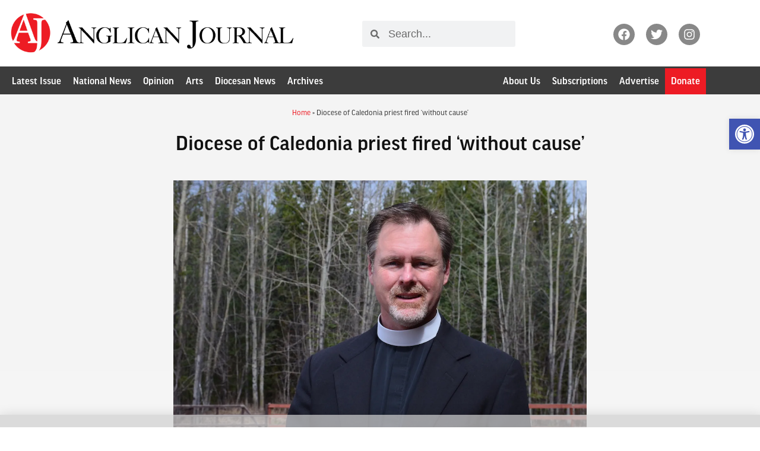

--- FILE ---
content_type: text/css
request_url: https://anglicanjournal.com/wp-content/uploads/elementor/css/post-170305.css?ver=1767979460
body_size: 1713
content:
.elementor-170305 .elementor-element.elementor-element-2448eee{margin-top:0px;margin-bottom:0px;}.elementor-widget-theme-site-logo .widget-image-caption{color:var( --e-global-color-text );font-family:var( --e-global-typography-text-font-family ), Sans-serif;font-weight:var( --e-global-typography-text-font-weight );}.elementor-170305 .elementor-element.elementor-element-59d02d1a > .elementor-widget-container{padding:7px 0px 14px 0px;}.elementor-170305 .elementor-element.elementor-element-59d02d1a{text-align:start;}.elementor-170305 .elementor-element.elementor-element-59d02d1a img{max-width:490px;}.elementor-widget-search-form input[type="search"].elementor-search-form__input{font-family:var( --e-global-typography-text-font-family ), Sans-serif;font-weight:var( --e-global-typography-text-font-weight );}.elementor-widget-search-form .elementor-search-form__input,
					.elementor-widget-search-form .elementor-search-form__icon,
					.elementor-widget-search-form .elementor-lightbox .dialog-lightbox-close-button,
					.elementor-widget-search-form .elementor-lightbox .dialog-lightbox-close-button:hover,
					.elementor-widget-search-form.elementor-search-form--skin-full_screen input[type="search"].elementor-search-form__input{color:var( --e-global-color-text );fill:var( --e-global-color-text );}.elementor-widget-search-form .elementor-search-form__submit{font-family:var( --e-global-typography-text-font-family ), Sans-serif;font-weight:var( --e-global-typography-text-font-weight );background-color:var( --e-global-color-secondary );}.elementor-170305 .elementor-element.elementor-element-51753890 > .elementor-widget-container{margin:25px 0px 0px 0px;}.elementor-170305 .elementor-element.elementor-element-51753890 .elementor-search-form__container{min-height:44px;}.elementor-170305 .elementor-element.elementor-element-51753890 .elementor-search-form__submit{min-width:44px;}body:not(.rtl) .elementor-170305 .elementor-element.elementor-element-51753890 .elementor-search-form__icon{padding-left:calc(44px / 3);}body.rtl .elementor-170305 .elementor-element.elementor-element-51753890 .elementor-search-form__icon{padding-right:calc(44px / 3);}.elementor-170305 .elementor-element.elementor-element-51753890 .elementor-search-form__input, .elementor-170305 .elementor-element.elementor-element-51753890.elementor-search-form--button-type-text .elementor-search-form__submit{padding-left:calc(44px / 3);padding-right:calc(44px / 3);}.elementor-170305 .elementor-element.elementor-element-51753890 input[type="search"].elementor-search-form__input{font-family:"Inter", Sans-serif;font-size:18px;font-weight:400;}.elementor-170305 .elementor-element.elementor-element-51753890:not(.elementor-search-form--skin-full_screen) .elementor-search-form__container{border-radius:3px;}.elementor-170305 .elementor-element.elementor-element-51753890.elementor-search-form--skin-full_screen input[type="search"].elementor-search-form__input{border-radius:3px;}.elementor-170305 .elementor-element.elementor-element-d1d4ddf .elementor-repeater-item-299187b.elementor-social-icon{background-color:#888888;}.elementor-170305 .elementor-element.elementor-element-d1d4ddf .elementor-repeater-item-49f86c4.elementor-social-icon{background-color:#888888;}.elementor-170305 .elementor-element.elementor-element-d1d4ddf .elementor-repeater-item-75ceb2a.elementor-social-icon{background-color:#888888;}.elementor-170305 .elementor-element.elementor-element-d1d4ddf{--grid-template-columns:repeat(0, auto);--icon-size:20px;--grid-column-gap:15px;--grid-row-gap:0px;}.elementor-170305 .elementor-element.elementor-element-d1d4ddf .elementor-widget-container{text-align:right;}.elementor-170305 .elementor-element.elementor-element-d1d4ddf > .elementor-widget-container{margin:30px 05px 0px 0px;}.elementor-170305 .elementor-element.elementor-element-d1d4ddf .elementor-social-icon{--icon-padding:0.4em;}.elementor-widget-nav-menu .elementor-nav-menu .elementor-item{font-family:var( --e-global-typography-primary-font-family ), Sans-serif;font-weight:var( --e-global-typography-primary-font-weight );}.elementor-widget-nav-menu .elementor-nav-menu--main .elementor-item{color:var( --e-global-color-text );fill:var( --e-global-color-text );}.elementor-widget-nav-menu .elementor-nav-menu--main .elementor-item:hover,
					.elementor-widget-nav-menu .elementor-nav-menu--main .elementor-item.elementor-item-active,
					.elementor-widget-nav-menu .elementor-nav-menu--main .elementor-item.highlighted,
					.elementor-widget-nav-menu .elementor-nav-menu--main .elementor-item:focus{color:var( --e-global-color-accent );fill:var( --e-global-color-accent );}.elementor-widget-nav-menu .elementor-nav-menu--main:not(.e--pointer-framed) .elementor-item:before,
					.elementor-widget-nav-menu .elementor-nav-menu--main:not(.e--pointer-framed) .elementor-item:after{background-color:var( --e-global-color-accent );}.elementor-widget-nav-menu .e--pointer-framed .elementor-item:before,
					.elementor-widget-nav-menu .e--pointer-framed .elementor-item:after{border-color:var( --e-global-color-accent );}.elementor-widget-nav-menu{--e-nav-menu-divider-color:var( --e-global-color-text );}.elementor-widget-nav-menu .elementor-nav-menu--dropdown .elementor-item, .elementor-widget-nav-menu .elementor-nav-menu--dropdown  .elementor-sub-item{font-family:var( --e-global-typography-accent-font-family ), Sans-serif;font-weight:var( --e-global-typography-accent-font-weight );}.elementor-170305 .elementor-element.elementor-element-235751a > .elementor-widget-container{margin:-5px 20px -5px 0px;}.elementor-170305 .elementor-element.elementor-element-235751a .elementor-menu-toggle{margin-left:auto;}.elementor-170305 .elementor-element.elementor-element-235751a .elementor-nav-menu .elementor-item{font-family:"ff-good-headline-web-pro", Sans-serif;font-size:18px;font-weight:600;}.elementor-170305 .elementor-element.elementor-element-235751a .elementor-nav-menu--main .elementor-item{color:#555555;fill:#555555;padding-left:10px;padding-right:10px;}.elementor-170305 .elementor-element.elementor-element-235751a .elementor-nav-menu--main .elementor-item:hover,
					.elementor-170305 .elementor-element.elementor-element-235751a .elementor-nav-menu--main .elementor-item.elementor-item-active,
					.elementor-170305 .elementor-element.elementor-element-235751a .elementor-nav-menu--main .elementor-item.highlighted,
					.elementor-170305 .elementor-element.elementor-element-235751a .elementor-nav-menu--main .elementor-item:focus{color:#FFFFFF;fill:#FFFFFF;}.elementor-170305 .elementor-element.elementor-element-235751a .e--pointer-framed .elementor-item:before{border-width:2px;}.elementor-170305 .elementor-element.elementor-element-235751a .e--pointer-framed.e--animation-draw .elementor-item:before{border-width:0 0 2px 2px;}.elementor-170305 .elementor-element.elementor-element-235751a .e--pointer-framed.e--animation-draw .elementor-item:after{border-width:2px 2px 0 0;}.elementor-170305 .elementor-element.elementor-element-235751a .e--pointer-framed.e--animation-corners .elementor-item:before{border-width:2px 0 0 2px;}.elementor-170305 .elementor-element.elementor-element-235751a .e--pointer-framed.e--animation-corners .elementor-item:after{border-width:0 2px 2px 0;}.elementor-170305 .elementor-element.elementor-element-235751a .e--pointer-underline .elementor-item:after,
					 .elementor-170305 .elementor-element.elementor-element-235751a .e--pointer-overline .elementor-item:before,
					 .elementor-170305 .elementor-element.elementor-element-235751a .e--pointer-double-line .elementor-item:before,
					 .elementor-170305 .elementor-element.elementor-element-235751a .e--pointer-double-line .elementor-item:after{height:2px;}.elementor-170305 .elementor-element.elementor-element-235751a div.elementor-menu-toggle{color:#555555;}.elementor-170305 .elementor-element.elementor-element-235751a div.elementor-menu-toggle svg{fill:#555555;}.elementor-170305 .elementor-element.elementor-element-235751a{--nav-menu-icon-size:30px;}.elementor-170305 .elementor-element.elementor-element-5b670ee5:not(.elementor-motion-effects-element-type-background), .elementor-170305 .elementor-element.elementor-element-5b670ee5 > .elementor-motion-effects-container > .elementor-motion-effects-layer{background-color:#3C3C3C;}.elementor-170305 .elementor-element.elementor-element-5b670ee5{transition:background 0.3s, border 0.3s, border-radius 0.3s, box-shadow 0.3s;margin-top:-5px;margin-bottom:-5px;padding:0px 0px 0px 0px;}.elementor-170305 .elementor-element.elementor-element-5b670ee5 > .elementor-background-overlay{transition:background 0.3s, border-radius 0.3s, opacity 0.3s;}.elementor-170305 .elementor-element.elementor-element-254b7efd > .elementor-widget-container{margin:-7px 0px -7px 0px;}.elementor-170305 .elementor-element.elementor-element-254b7efd .elementor-nav-menu .elementor-item{font-family:"ff-good-headline-web-pro", Sans-serif;font-size:17px;font-weight:600;}.elementor-170305 .elementor-element.elementor-element-254b7efd .elementor-nav-menu--main .elementor-item{color:#FFFFFF;fill:#FFFFFF;padding-left:10px;padding-right:10px;}.elementor-170305 .elementor-element.elementor-element-254b7efd .elementor-nav-menu--main .elementor-item:hover,
					.elementor-170305 .elementor-element.elementor-element-254b7efd .elementor-nav-menu--main .elementor-item.elementor-item-active,
					.elementor-170305 .elementor-element.elementor-element-254b7efd .elementor-nav-menu--main .elementor-item.highlighted,
					.elementor-170305 .elementor-element.elementor-element-254b7efd .elementor-nav-menu--main .elementor-item:focus{color:#FFFFFF;fill:#FFFFFF;}.elementor-170305 .elementor-element.elementor-element-63fcd718.elementor-column > .elementor-widget-wrap{justify-content:flex-end;}.elementor-170305 .elementor-element.elementor-element-2b399f9b{width:auto;max-width:auto;}.elementor-170305 .elementor-element.elementor-element-2b399f9b > .elementor-widget-container{margin:-7px 0px -7px 0px;}.elementor-170305 .elementor-element.elementor-element-2b399f9b .elementor-nav-menu .elementor-item{font-family:"ff-good-headline-web-pro", Sans-serif;font-size:17px;font-weight:600;}.elementor-170305 .elementor-element.elementor-element-2b399f9b .elementor-nav-menu--main .elementor-item{color:#FFFFFF;fill:#FFFFFF;padding-left:10px;padding-right:10px;}.elementor-170305 .elementor-element.elementor-element-2b399f9b .elementor-nav-menu--main .elementor-item:hover,
					.elementor-170305 .elementor-element.elementor-element-2b399f9b .elementor-nav-menu--main .elementor-item.elementor-item-active,
					.elementor-170305 .elementor-element.elementor-element-2b399f9b .elementor-nav-menu--main .elementor-item.highlighted,
					.elementor-170305 .elementor-element.elementor-element-2b399f9b .elementor-nav-menu--main .elementor-item:focus{color:#FFFFFF;fill:#FFFFFF;}.elementor-170305 .elementor-element.elementor-element-2b399f9b .elementor-nav-menu--dropdown a, .elementor-170305 .elementor-element.elementor-element-2b399f9b .elementor-menu-toggle{color:var( --e-global-color-text );fill:var( --e-global-color-text );}.elementor-170305 .elementor-element.elementor-element-2b399f9b .elementor-nav-menu--dropdown{background-color:var( --e-global-color-3ef7541 );}.elementor-170305 .elementor-element.elementor-element-023a79f{width:auto;max-width:auto;}.elementor-170305 .elementor-element.elementor-element-023a79f > .elementor-widget-container{background-color:var( --e-global-color-accent );margin:-7px 0px -7px 0px;}.elementor-170305 .elementor-element.elementor-element-023a79f:hover .elementor-widget-container{background-color:var( --e-global-color-3ef7541 );}.elementor-170305 .elementor-element.elementor-element-023a79f .elementor-nav-menu .elementor-item{font-family:"ff-good-headline-web-pro", Sans-serif;font-size:17px;font-weight:600;}.elementor-170305 .elementor-element.elementor-element-023a79f .elementor-nav-menu--main .elementor-item{color:#FFFFFF;fill:#FFFFFF;padding-left:10px;padding-right:10px;}.elementor-170305 .elementor-element.elementor-element-023a79f .elementor-nav-menu--main .elementor-item:hover,
					.elementor-170305 .elementor-element.elementor-element-023a79f .elementor-nav-menu--main .elementor-item.elementor-item-active,
					.elementor-170305 .elementor-element.elementor-element-023a79f .elementor-nav-menu--main .elementor-item.highlighted,
					.elementor-170305 .elementor-element.elementor-element-023a79f .elementor-nav-menu--main .elementor-item:focus{color:var( --e-global-color-text );fill:var( --e-global-color-text );}.elementor-170305 .elementor-element.elementor-element-023a79f .elementor-nav-menu--main .elementor-item.elementor-item-active{color:var( --e-global-color-cfcc27c );}.elementor-170305 .elementor-element.elementor-element-023a79f .elementor-nav-menu--dropdown a, .elementor-170305 .elementor-element.elementor-element-023a79f .elementor-menu-toggle{color:var( --e-global-color-text );fill:var( --e-global-color-text );}.elementor-170305 .elementor-element.elementor-element-023a79f .elementor-nav-menu--dropdown{background-color:var( --e-global-color-3ef7541 );}.elementor-170305 .elementor-element.elementor-element-2ee16e8a > .elementor-container > .elementor-column > .elementor-widget-wrap{align-content:center;align-items:center;}.elementor-170305 .elementor-element.elementor-element-2ee16e8a{overflow:hidden;}.elementor-170305 .elementor-element.elementor-element-9579208 > .elementor-widget-container{margin:-5px 0px -5px 0px;}.elementor-170305 .elementor-element.elementor-element-9579208 .elementor-menu-toggle{margin:0 auto;}.elementor-170305 .elementor-element.elementor-element-9579208 .elementor-nav-menu .elementor-item{font-family:"ff-good-headline-web-pro", Sans-serif;font-weight:600;}.elementor-170305 .elementor-element.elementor-element-9579208 .elementor-nav-menu--main .elementor-item{color:#555555;fill:#555555;padding-left:10px;padding-right:10px;}.elementor-170305 .elementor-element.elementor-element-9579208 .elementor-nav-menu--main .elementor-item:hover,
					.elementor-170305 .elementor-element.elementor-element-9579208 .elementor-nav-menu--main .elementor-item.elementor-item-active,
					.elementor-170305 .elementor-element.elementor-element-9579208 .elementor-nav-menu--main .elementor-item.highlighted,
					.elementor-170305 .elementor-element.elementor-element-9579208 .elementor-nav-menu--main .elementor-item:focus{color:#FFFFFF;fill:#FFFFFF;}.elementor-170305 .elementor-element.elementor-element-9579208 .e--pointer-framed .elementor-item:before{border-width:2px;}.elementor-170305 .elementor-element.elementor-element-9579208 .e--pointer-framed.e--animation-draw .elementor-item:before{border-width:0 0 2px 2px;}.elementor-170305 .elementor-element.elementor-element-9579208 .e--pointer-framed.e--animation-draw .elementor-item:after{border-width:2px 2px 0 0;}.elementor-170305 .elementor-element.elementor-element-9579208 .e--pointer-framed.e--animation-corners .elementor-item:before{border-width:2px 0 0 2px;}.elementor-170305 .elementor-element.elementor-element-9579208 .e--pointer-framed.e--animation-corners .elementor-item:after{border-width:0 2px 2px 0;}.elementor-170305 .elementor-element.elementor-element-9579208 .e--pointer-underline .elementor-item:after,
					 .elementor-170305 .elementor-element.elementor-element-9579208 .e--pointer-overline .elementor-item:before,
					 .elementor-170305 .elementor-element.elementor-element-9579208 .e--pointer-double-line .elementor-item:before,
					 .elementor-170305 .elementor-element.elementor-element-9579208 .e--pointer-double-line .elementor-item:after{height:2px;}.elementor-170305 .elementor-element.elementor-element-9579208 div.elementor-menu-toggle{color:#555555;}.elementor-170305 .elementor-element.elementor-element-9579208 div.elementor-menu-toggle svg{fill:#555555;}.elementor-theme-builder-content-area{height:400px;}.elementor-location-header:before, .elementor-location-footer:before{content:"";display:table;clear:both;}@media(max-width:960px){.elementor-170305 .elementor-element.elementor-element-59d02d1a > .elementor-widget-container{margin:15px 0px 0px 015px;}.elementor-170305 .elementor-element.elementor-element-235751a > .elementor-widget-container{margin:18px 20px 0px 0px;}.elementor-170305 .elementor-element.elementor-element-235751a .elementor-nav-menu .elementor-item{font-size:18px;line-height:1.05em;}}@media(max-width:767px){.elementor-170305 .elementor-element.elementor-element-2448eee{margin-top:0px;margin-bottom:-20px;padding:0px 0px 0px 0px;}.elementor-170305 .elementor-element.elementor-element-59d02d1a > .elementor-widget-container{margin:5px 0px -20px 0px;}.elementor-170305 .elementor-element.elementor-element-59d02d1a{text-align:center;}.elementor-170305 .elementor-element.elementor-element-59d02d1a img{max-width:100%;}.elementor-170305 .elementor-element.elementor-element-51753890 > .elementor-widget-container{margin:-5px 0px -20px 0px;}.elementor-170305 .elementor-element.elementor-element-d1d4ddf .elementor-widget-container{text-align:center;}.elementor-170305 .elementor-element.elementor-element-d1d4ddf > .elementor-widget-container{margin:0px 0px 20px 0px;}.elementor-170305 .elementor-element.elementor-element-235751a > .elementor-widget-container{margin:-12px 0px 5px 0px;}.elementor-170305 .elementor-element.elementor-element-235751a .elementor-nav-menu .elementor-item{font-size:30px;line-height:1.1em;}.elementor-170305 .elementor-element.elementor-element-235751a{--nav-menu-icon-size:32px;}.elementor-170305 .elementor-element.elementor-element-235751a .elementor-menu-toggle{border-width:0px;}.elementor-170305 .elementor-element.elementor-element-7ae8f046{margin-top:-30px;margin-bottom:0px;}.elementor-170305 .elementor-element.elementor-element-9579208 > .elementor-widget-container{margin:0px 0px 0px 0px;}.elementor-170305 .elementor-element.elementor-element-9579208 .elementor-nav-menu .elementor-item{font-size:24px;line-height:1.1em;}.elementor-170305 .elementor-element.elementor-element-9579208{--nav-menu-icon-size:32px;}.elementor-170305 .elementor-element.elementor-element-9579208 .elementor-menu-toggle{border-width:0px;}}@media(min-width:768px){.elementor-170305 .elementor-element.elementor-element-3992dcac{width:49.972%;}.elementor-170305 .elementor-element.elementor-element-637e9d37{width:23.173%;}.elementor-170305 .elementor-element.elementor-element-597467dd{width:26.398%;}.elementor-170305 .elementor-element.elementor-element-1bf26446{width:65.2%;}.elementor-170305 .elementor-element.elementor-element-63fcd718{width:34.754%;}}